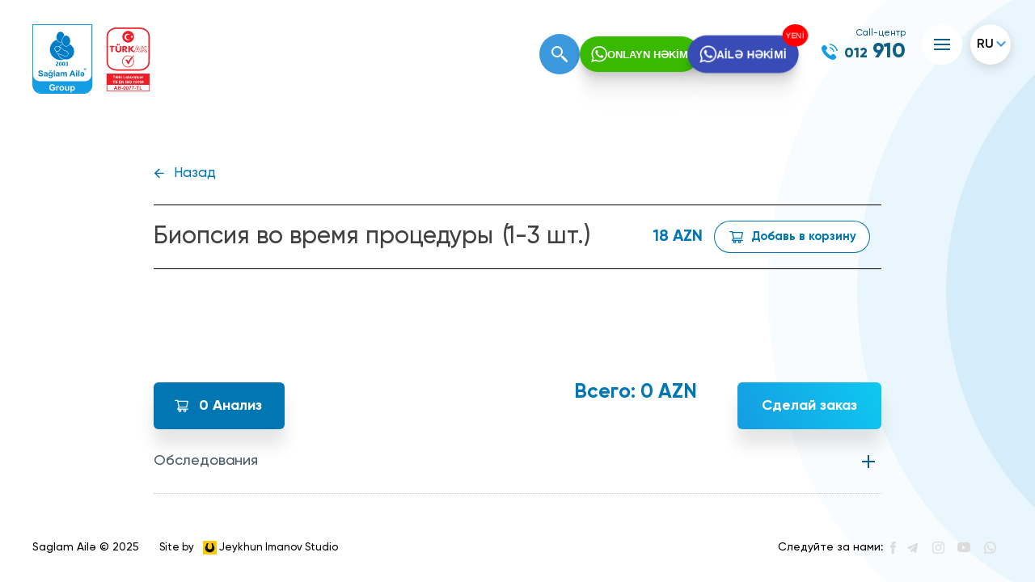

--- FILE ---
content_type: text/html; charset=utf-8
request_url: https://saglamaile.az/ru/analyzes/functional-examinations/endoskopiya/prosedur-zamani-biopsiya/
body_size: 8230
content:
<!DOCTYPE HTML><html lang="ru"       prefix="og: https://ogp.me/ns#"><head><meta charset="utf-8"/><meta name="viewport" content="width=device-width, initial-scale=1.0"><meta name="robots" content="follow, index, max-snippet:-1, max-video-preview:-1, max-image-preview:large"/><title>Биопсия во время процедуры (1-3 шт.) | Sağlam Aile</title><link rel="apple-touch-icon" sizes="512x512" href="/site/templates/img/favicon/android-chrome-512x512.png"><link rel="apple-touch-icon" sizes="180x180" href="/site/templates/img/favicon/apple-touch-icon.png"><link rel="icon" type="image/png" sizes="192x192" href="/site/templates/img/favicon/android-chrome-192x192.png"><link rel="icon" type="image/png" sizes="32x32" href="/site/templates/img/favicon/favicon-1-32x32.png"><link rel="icon" type="image/png" sizes="16x16" href="/site/templates/img/favicon/favicon-2-16x16.png"><link rel="manifest" href="/site/templates/img/favicon/manifest.json"><meta name="msapplication-TileColor" content="#ffffff"><meta name="msapplication-TileImage" content="/site/templates/img/favicon/android-chrome-192x192.png"><meta name="theme-color" content="#ffffff"><meta itemprop="inLanguage" content="az"/><link href="/site/templates//css/reset.css?v=102" rel="stylesheet" type="text/css"/><link href="/site/templates//css/main.css?v=102" rel="stylesheet" type="text/css"/><link href="/site/templates//css/responsive.css?v=102" rel="stylesheet" type="text/css"/><link href="/site/templates//css/font/stylesheet.css?v=102" rel="stylesheet" type="text/css"/><link href="/site/templates//css/form.css?v=102" rel="stylesheet" type="text/css"/><script>
        (function(w,d,s,l,i){w[l]=w[l]||[];w[l].push({'gtm.start':
                new Date().getTime(),event:'gtm.js'});var f=d.getElementsByTagName(s)[0],
            j=d.createElement(s),dl=l!='dataLayer'?'&l='+l:'';j.async=true;j.src=
            'https://www.googletagmanager.com/gtm.js?id='+i+dl;f.parentNode.insertBefore(j,f);
        })(window,document,'script','dataLayer','GTM-MB3KGPWQ');
    </script><span style="color:green;"><meta name="description" content="Endoskopiya nedir, Endoskopiya qiyməti sizin üçün maraqlıdırsa, saytımıza daxil olun. Bizə müraciət edərək düzgün analiz nəticələrinə sahib ola bilərsiniz."><meta name="keywords" content="Endoskopiya"><meta property="og:type" content="website"/><meta property="og:title" content="Endoskopiya Nedir - Endoskopiya Qiyməti Saglamaile.az-da!"/><meta property="og:image" content="//saglamaile.az/site/templates/img/share-logo.png"/><meta property="og:image:width" content="200"/><meta property="og:image:height" content="200"/><meta property="og:url" content="https://saglamaile.az/ru/analyzes/functional-examinations/endoskopiya/prosedur-zamani-biopsiya/"/><meta property="og:description" content="Endoskopiya nedir, Endoskopiya qiyməti sizin üçün maraqlıdırsa, saytımıza daxil olun. Bizə müraciət edərək düzgün analiz nəticələrinə sahib ola bilərsiniz."/><meta property="og:keywords" content="Endoskopiya"/><link rel="canonical" href="https://saglamaile.az/ru/analyzes/functional-examinations/endoskopiya/prosedur-zamani-biopsiya/"/><link rel="alternate" href="https://saglamaile.az/analyzes/functional-examinations/endoskopiya/prosedur-zamani-biopsiya/" hreflang="az"/><link rel="alternate" href="https://saglamaile.az/en/analyzes/functional-examinations/endoskopiya/prosedur-zamani-biopsiya/" hreflang="en"/><script type="application/ld+json">
{
    "@context": "http://schema.org",
    "@type": "Organization",
    "name": "Saglam Aile",
    "url": "https://www.saglamaile.az/",
    "logo": "https://saglamaile.az/site/templates/img/share-logo.png",
    "description": " ",
    "address": {
        "@type": "PostalAddress",
        "addressLocality": "Baku",
        "addressRegion": "Azerbaijan",
        "postalCode": "1000",
        "addressCountry": "Azerbaijan"
    },
    "contactPoint": {
        "@type": "ContactPoint",
        "telephone": "+994 12 910",
        "contactType": "Customer Support"
    },
    "sameAs": [
        "https://api.whatsapp.com/send?phone=994554000910",
        "https://www.youtube.com/channel/UC3xx42f060e2_rY84UsHt4A",
        "https://www.instagram.com/saglamaile",
        "https://t.me/saglamaile910",
        "https://www.facebook.com/saglamaile"
    ]
}
</script><script type="text/javascript">
    (function (m, e, t, r, i, k, a) {
        m[i] = m[i] || function () {
            (m[i].a = m[i].a || []).push(arguments)
        };
        m[i].l = 1 * new Date();
        for (var j = 0; j < document.scripts.length; j++) {
            if (document.scripts[j].src === r) {
                return;
            }
        }
        k = e.createElement(t), a = e.getElementsByTagName(t)[0], k.async = 1, k.src = r, a.parentNode.insertBefore(k, a)
    })(window, document, "script", "https://mc.yandex.ru/metrika/tag.js", "ym");

    ym(99193166, "init", {
        clickmap: true,
        trackLinks: true,
        accurateTrackBounce: true,
        webvisor: true,
        ecommerce: "dataLayer"
    });
  </script><noscript><div><img src="https://mc.yandex.ru/watch/99193166" style="position:absolute; left:-9999px;" alt=""/></div></noscript></head><body id="webpage" class="inner" itemscope itemtype="https://schema.org/WebPage"><noscript><iframe src="https://www.googletagmanager.com/ns.html?id=GTM-MB3KGPWQ"
            height="0" width="0" style="display:none;visibility:hidden"></iframe></noscript><div class="main_wrapper"><header id="header" class=""><div><p class="logo"><a href="/ru/" alt="logo" title="logo" loading="lazy" decoding="async"></a><a href="/ru/infolab/saglamliq-xeberleri/az-rbaycanda-turkak-akkredi-tasi-yali-i-lk-ti-bbi-laboratori-ya/"
                   title="AZƏRBAYCANDA TÜRKAK AKKREDİTASİYALI İLK TİBBİ LABORATORİYA" class="strong"></a></p><div class="phone"><span>Call-центр</span><a href="tel:012910"><sub>012</sub>910</a></div><div class="doc_button"><div class="search_call"><a href="#"></a></div><button class="online-doc" onclick="window.open('http://wa.me/552200910', '_blank')"><img src="/site/templates/img/whatsapp_white_icon.png"/><a href="http://wa.me/552200910" target="_blank">ONLAYN HƏKİM</a></button><div style="position: relative;animation: _zoom_op 1s infinite linear;"><button class="doc_new">YENİ</button><button class="family-doc" onclick="window.open('http://wa.me/554500910', '_blank')"><img src="/site/templates/img/whatsapp_white_icon.png"/><a href="http://wa.me/554500910" target="_blank">AİLƏ HƏKİMİ</a></button></div></div><div class="lang"><a href="/analyzes/functional-examinations/endoskopiya/prosedur-zamani-biopsiya/">AZ</a><a href="/en/analyzes/functional-examinations/endoskopiya/prosedur-zamani-biopsiya/">EN</a><span>RU</span></div><div class="lang_new"><a href="javascript:void(0)">ru</a><div><a href="/analyzes/functional-examinations/endoskopiya/prosedur-zamani-biopsiya/">AZ</a><a href="/en/analyzes/functional-examinations/endoskopiya/prosedur-zamani-biopsiya/">EN</a></div></div><a href="#" class="toggler"><span><em></em><em></em><em></em></span></a></div></header><div class="quick_search"><div><form id="search_form" method="get" action="/ru/search-result/"><input type="text" name="search" placeholder="Поиск ..."
                           aria-label="Поиск"><input type="submit" value="ok" style="display:none;" aria-label="Ok"/><a href="javascript:void(0)" class="close"></a></form></div></div><aside id="aside_nav"><div><div><div class="emul_grid"><section><p><a href="/ru/about-us/"  title="О нас"
                                  aria-label="Nav item">О нас</a></p><ul><li><a href="/ru/about-us/management/" title="Администрация"
                                               aria-label="Nav item">Администрация</a></li><li><a href="/ru/about-us/career/" title="Карьера"
                                               aria-label="Nav item">Карьера</a></li><li><a href="/ru/about-us/license-and-awards/" title="Лицензии и награды"
                                               aria-label="Nav item">Лицензии и награды</a></li><li><a href="/ru/about-us/our-history/" title="История развития"
                                               aria-label="Nav item">История развития</a></li></ul></section><section><p><a href="/ru/laboratory/"  title="Лаборатория"
                                  aria-label="Nav item">Лаборатория</a></p><ul><li><a href="/ru/laboratory/about-the-lab/" title="О лаборатории"
                                               aria-label="Nav item">О лаборатории</a></li><li><a href="/ru/laboratory/quality-control/" title="Контроль Качества"
                                               aria-label="Nav item">Контроль Качества</a></li><li><a href="/ru/laboratory/consumer-rights/" title="Права потребителей"
                                               aria-label="Nav item">Права потребителей</a></li></ul></section><section><p><a href="http://lab.saglamaile.az:8284/login.aspx?ReturnUrl=onlineislemler/labsonuc.aspx&lang=az-Latn-AZ" target="_blank" title="Онлайн результат"
                                  aria-label="Nav item">Онлайн результат</a></p></section><section><p><a href="/ru/e-hekim/"  title="Э-доктор"
                                  aria-label="Nav item">Э-доктор</a></p></section><section><p><a href="/ru/doctors/"  title="Врачи"
                                  aria-label="Nav item">Врачи</a></p></section><section><p><a href="/ru/check-up-packages/"  title="Чек-ап пакеты"
                                  aria-label="Nav item">Чек-ап пакеты</a></p></section><section><p><a href="/ru/register/"  title="Регистрация"
                                  aria-label="Nav item">Регистрация</a></p></section><section><p><a href="/ru/branches/"  title="Наши филиалы"
                                  aria-label="Nav item">Наши филиалы</a></p></section><section><p><a href="/ru/analyzes/"  title="Обследования"
                                  aria-label="Nav item">Обследования</a></p></section><section><p><a href="/ru/infolab/symptoms/"  title="Инфолаб"
                                  aria-label="Nav item">Инфолаб</a></p></section><section><p><a href="/ru/clinic/"  title="Поликлиника"
                                  aria-label="Nav item">Поликлиника</a></p></section><section><p><a href="/ru/campaigns/"  title="Кампании"
                                  aria-label="Nav item">Кампании</a></p></section><section><p><a href="/ru/discounts/"  title="Скидки"
                                  aria-label="Nav item">Скидки</a></p><ul></ul></section><section><p><a href="/ru/loyalty-cards/"  title="Карты лояльности"
                                  aria-label="Nav item">Карты лояльности</a></p></section><section><p><a href="/ru/memnunluq-anketi/"  title="Анкета удовлетворенности"
                                  aria-label="Nav item">Анкета удовлетворенности</a></p></section><section><p><a href="/ru/articles/"  title="Статьи"
                                  aria-label="Nav item">Статьи</a></p></section><section><p><a href="/ru/privacy-policy/"  title="Политика конфиденциальности"
                                  aria-label="Nav item">Политика конфиденциальности</a></p></section><section><p><a href="/ru/payment-rules/"  title="Правила оплаты"
                                  aria-label="Nav item">Правила оплаты</a></p></section><section><p><a href="/ru/public-activity/"  title="Общественные действия"
                                  aria-label="Nav item">Общественные действия</a></p><ul><li><a href="/ru/public-activity/conferences/" title="Конференции"
                                               aria-label="Nav item">Конференции</a></li><li><a href="/ru/public-activity/traveling-action/" title="Мобильное обследование"
                                               aria-label="Nav item">Мобильное обследование</a></li><li><a href="/ru/public-activity/events/" title="Мероприятия"
                                               aria-label="Nav item">Мероприятия</a></li><li><a href="/ru/public-activity/info-tur/" title="Информационные туры"
                                               aria-label="Nav item">Информационные туры</a></li></ul></section><section><p><a href="/ru/corporate-cooperation/"  title="Корпоративное сотрудничество"
                                  aria-label="Nav item">Корпоративное сотрудничество</a></p><ul><li><a href="/ru/corporate-cooperation/companies/" title="Партнеры"
                                               aria-label="Nav item">Партнеры</a></li><li><a href="/ru/corporate-cooperation/insurance/" title="Страхование"
                                               aria-label="Nav item">Страхование</a></li><li><a href="/ru/corporate-cooperation/international-communications/" title="Международные связи"
                                               aria-label="Nav item">Международные связи</a></li><li><a href="/ru/corporate-cooperation/fransiza/" title="Франчайзинг"
                                               aria-label="Nav item">Франчайзинг</a></li></ul></section><section><p><a href="/ru/bizim-dercler/"  title="Наши публикации"
                                  aria-label="Nav item">Наши публикации</a></p></section><section><p><a href="/ru/sikayet-ve-teklifler/"  title="Жалобы и предложения"
                                  aria-label="Nav item">Жалобы и предложения</a></p></section></div></div></div></aside><div class="inner_bg"><div><div><div></div></div></div></div><div class="inner_content"><div><h2></h2><div class="current_service"><div class="back"><a href="/ru/analyzes/">Назад</a></div><div class="inner"><header><div><h1>Биопсия во время процедуры (1-3 шт.)</h1><div class="price"><span>18 Azn</span></div><div class="add"><a href="#" data-id="8858" class=""><span>Добавь в корзину</span><span>Добавлено</span></a></div></div></header><div><div class="tabs"><ul></ul></div><div class="text"></div></div></div><footer class="basket_footer"><div class="basket_link"><a href="/ru/analyzes/basket/"><span>0</span> Анализ                        </a></div><div class="order_button"><a href="/ru/analyzes/order/">Сделай заказ</a></div><div class="total_price"><strong>Всего: <span>0</span> AZN</strong></div></footer></div></div><div class="faq_accordion2"><article itemscope itemprop="mainEntity" itemtype="https://schema.org/Question"><h2 itemprop="name"><a href="javascript:void(0);">Обследования</a></h2><div class="inner" itemscope itemprop="acceptedAnswer" itemtype="https://schema.org/Answer"><div itemprop="text"><p>Обследования</p></div></div></article></div></div><footer id="footer" class="" data-template="analysis-item"><div><div class="left_footer"><div class="copyright"><p>Saglam Ailə © 2025</p></div><div class="jis"><a target="_blank" href="https://jis.az" rel="nofollow noopener noreferrer" title=”Jeykhun Imanov Studio” aria-label=”Jeykhun Imanov Studio”>
                    Site by<span></span>  Jeykhun Imanov Studio
                </a></div></div><div class="social_links"><span>Следуйте за нами:</span><a style="margin:0;" target="_blank" href="https://www.facebook.com/saglamaile" rel="nofollow noopener noreferrer"><svg width="7px" height="15px" viewBox="0 0 7 15" version="1.1" xmlns="http://www.w3.org/2000/svg"><defs></defs><g id="icon_1" stroke="none" stroke-width="1" fill="none" fill-rule="evenodd"><g fill="#DCDCDC" fill-rule="nonzero"><g><path d="M6.71811663,7.48555387 L4.64184544,7.48555387 L4.64184544,15 L1.49611829,15 L1.49611829,7.48555387 L0,7.48555387 L0,4.8446785 L1.49611829,4.8446785 L1.49611829,3.13573214 C1.49611829,1.91365108 2.0837383,0 4.6698471,0 L7,0.00963075284 L7,2.57305028 L5.30932203,2.57305028 C5.0320019,2.57305028 4.64205286,2.70992992 4.64205286,3.29289783 L4.64205286,4.84713741 L6.99294773,4.84713741 L6.71811663,7.48555387 Z"></path></g></g></g></svg></a><a style="margin:0 4px 0 0;" target="_blank" href="https://t.me/saglamaile910" rel="nofollow noopener noreferrer"><svg width="15px" height="15px" viewBox="0 0 15 15" version="1.1" xmlns="http://www.w3.org/2000/svg"><defs></defs><g id="icon_2" stroke="none" stroke-width="1" fill="none" fill-rule="evenodd" xmlns="http://www.w3.org/2000/svg" transform="matrix(0.625 0 0 0.625 0 0)"><g transform="matrix(1 0 0 1 0 0)" fill="#DCDCDC" fill-rule="nonzero"><path d="M22.14453 3.144531C 21.78516 2.839844 21.21875 2.796875 20.63672 3.03125L20.63672 3.03125L20.63281 3.03125C 20.01953 3.277344 3.230469 10.48047 2.546875 10.77344C 2.421875 10.81641 1.335938 11.22266 1.449219 12.125C 1.546875 12.9375 2.421875 13.27344 2.527344 13.3125L2.527344 13.3125L6.796875 14.77344C 7.078125 15.71875 8.121094 19.19531 8.351562 19.9375C 8.496094 20.40234 8.730469 21.01172 9.144531 21.13672C 9.503906 21.27734 9.863281 21.14844 10.09766 20.96484L10.09766 20.96484L12.70703 18.54688L16.91797 21.83203L17.01953 21.89063C 17.30469 22.01953 17.57813 22.08203 17.83984 22.08203C 18.04297 22.08203 18.23828 22.04297 18.42188 21.96875C 19.05469 21.70703 19.30469 21.10547 19.33203 21.03906L19.33203 21.03906L22.48047 4.679688C 22.67188 3.808594 22.40234 3.363281 22.14453 3.144531zM10.55859 15.35938L9.121094 19.19922L7.679688 14.39844L18.71875 6.238281z" /></g></g></svg></a><a target="_blank" href="https://www.instagram.com/saglamaile" rel="nofollow noopener noreferrer"><svg width="15px" height="15px" viewBox="0 0 15 15" version="1.1" xmlns="http://www.w3.org/2000/svg"><defs></defs><g id="icon_3" stroke="none" stroke-width="1" fill="none" fill-rule="evenodd"><g transform="translate(-62.000000, 0.000000)" fill="#DCDCDC" fill-rule="nonzero"><g><path d="M69.5,3.63505696 C67.3687405,3.63505696 65.6348795,5.36891791 65.6348795,7.50017745 C65.6348795,9.63134826 67.3687405,11.3651205 69.5,11.3651205 C71.6312595,11.3651205 73.3651205,9.63134826 73.3651205,7.50017745 C73.3651205,5.36891791 71.6312595,3.63505696 69.5,3.63505696 Z M69.5,10.0341591 C68.1026724,10.0341591 66.9657522,8.89741633 66.9657522,7.50008872 C66.9657522,6.10267239 68.1025837,4.96584093 69.5,4.96584093 C70.8974163,4.96584093 72.0342478,6.10267239 72.0342478,7.50008872 C72.0342478,8.89741633 70.8973276,10.0341591 69.5,10.0341591 Z M73.5272208,2.50656564 C73.7845228,2.50656564 74.0365014,2.61037371 74.2175001,2.79225964 C74.399386,2.97325833 74.5031941,3.2252369 74.5031941,3.48253895 C74.5031941,3.73895376 74.399386,3.99093232 74.2175001,4.17281826 C74.0356142,4.35381694 73.7845228,4.45851226 73.5272208,4.45851226 C73.270806,4.45851226 73.0188274,4.35381694 72.8378287,4.17281826 C72.6559428,3.99093232 72.5512475,3.73904248 72.5512475,3.48253895 C72.5512475,3.2252369 72.6558541,2.97325833 72.8378287,2.79225964 C73.0189161,2.61037371 73.270806,2.50656564 73.5272208,2.50656564 Z M72.8604536,0 L66.139369,0 C63.8569223,0 62,1.85701104 62,4.13945771 L62,10.8605423 C62,13.1430777 63.8569223,15 66.139369,15 L72.8604536,15 C75.1430777,15 77,13.142989 77,10.8605423 L77,4.13945771 C77.0000887,1.85701104 75.1430777,0 72.8604536,0 Z M75.669216,10.8605423 C75.669216,12.4092345 74.4092345,13.6691273 72.8605423,13.6691273 L66.139369,13.6691273 C64.5907655,13.669216 63.3308727,12.4092345 63.3308727,10.8605423 L63.3308727,4.13945771 C63.3308727,2.59085424 64.5907655,1.3308727 66.139369,1.3308727 L72.8604536,1.3308727 C74.4091458,1.3308727 75.6691273,2.59085424 75.6691273,4.13945771 L75.6691273,10.8605423 L75.669216,10.8605423 Z"></path></g></g></g></svg></a><a target="_blank" href="https://www.youtube.com/channel/UC3xx42f060e2_rY84UsHt4A" rel="nofollow noopener noreferrer"><svg width="16px" height="12px" viewBox="0 0 16 12" version="1.1" xmlns="http://www.w3.org/2000/svg"><defs></defs><g id="icon_4" stroke="none" stroke-width="1" fill="none" fill-rule="evenodd"><g transform="translate(-97.000000, -2.000000)" fill="#DCDCDC" fill-rule="nonzero"><g><path d="M109.677005,2 L100.322995,2 C98.4877538,2 97,3.57684479 97,5.52198543 L97,10.4780146 C97,12.4231552 98.4877538,14 100.322995,14 L109.677005,14 C111.512246,14 113,12.4231552 113,10.4780146 L113,5.52198543 C113,3.57684479 111.512246,2 109.677005,2 Z M107.404754,8.46628119 L103.239207,10.4832543 C103.128211,10.5369973 103,10.4548396 103,10.3300096 L103,6.16999204 C103,6.04338398 103.131582,5.96132693 103.242809,6.01855887 L107.408356,8.16160328 C107.532206,8.22530988 107.530058,8.4056274 107.404754,8.46628119 Z"></path></g></g></g></svg></a><a href="https://api.whatsapp.com/send?phone=994554000910" rel="nofollow noopener noreferrer"><svg width="15px" height="15px" viewBox="0 0 15 15" version="1.1" xmlns="http://www.w3.org/2000/svg"><defs></defs><g id="icon_5" stroke="none" stroke-width="1" fill="none" fill-rule="evenodd"><g transform="translate(-134.000000, 0.000000)" fill="#DCDCDC" fill-rule="nonzero"><g><path d="M144.873478,9.1613509 L143.478554,8.73070956 C143.295164,8.67410714 143.097675,8.7300375 142.964048,8.87643464 L142.622931,9.2501002 C142.479094,9.40766102 142.260839,9.45828957 142.070469,9.3754768 C141.410598,9.08835768 140.022515,7.76141184 139.668028,7.09767756 C139.565759,6.90621504 139.582671,6.66684954 139.708242,6.49215118 L140.006055,6.07790065 C140.122736,5.91559807 140.147357,5.69762649 140.070195,5.51000964 L139.483319,4.08288948 C139.342746,3.74107211 138.936482,3.64156984 138.671069,3.88291418 C138.281751,4.23694065 137.819821,4.77492496 137.763668,5.37093049 C137.664663,6.42173419 138.083811,7.74636515 139.668827,9.336908 C141.499949,11.174433 142.966306,11.4171962 143.921038,11.1685338 C144.462561,11.0275132 144.895321,10.4621611 145.168444,9.99926082 C145.354647,9.68365381 145.207616,9.26451216 144.873478,9.1613509 Z M141.133323,0.00867466726 C137.13956,0.197297905 133.987919,3.49644677 134.000035,7.46241358 C134.003724,8.67034847 134.297716,9.81048232 134.816335,10.8178839 L134.020071,14.6518001 C133.976997,14.8591853 134.165566,15.0407773 134.373267,14.9919892 L138.160668,14.10193 C139.133711,14.5827076 140.226644,14.860405 141.383338,14.8779113 C145.465346,14.9397573 148.869027,11.724732 148.996258,7.67722452 C149.13264,3.33856718 145.522633,-0.198674575 141.133323,0.00867466726 Z M145.652505,11.5583503 C144.543333,12.6585569 143.068596,13.2644615 141.500009,13.2644615 C140.58154,13.2644615 139.702203,13.0600539 138.886336,12.6569426 L138.358893,12.3963211 L136.036826,12.9420299 L136.525608,10.5884725 L136.265756,10.0837313 C135.842217,9.26097095 135.627464,8.37127051 135.627464,7.43938275 C135.627464,5.88343833 136.238306,4.42065759 137.347477,3.32041515 C138.44674,2.23003795 139.945527,1.6142681 141.500118,1.6142681 C143.068705,1.61430397 144.543369,2.22020859 145.652541,3.32037928 C146.761712,4.42058584 147.372554,5.88336659 147.372591,7.43927512 C147.372554,8.98133646 146.751767,10.468009 145.652505,11.5583503 Z"></path></g></g></g></svg></a></div></div></footer><a href="#" class="scroll_up"><span></span><span></span></a><div class="flying_basket hide_me" style="display: none;" data-url="/ru/analyzes/basket/"><a href="/ru/analyzes/basket/">Корзина: <strong><em>0</em> Analiz</strong></a></div><div class="search_call mobile"><a href="#"></a></div></div><script type="text/javascript" src="/site/templates/js/jquery-latest.min.js"></script><script type="text/javascript" src="/site/templates/js/jquery.mobile.custom.min.js"></script><script type="text/javascript" src="/site/templates/js/jquery.maskedinput.min.js"></script><script type="text/javascript" src="/site/templates/js/flickity.pkgd.min.js"></script><script type="text/javascript" src="/site/templates/js/imagesloaded.pkgd.min.js"></script><script type="text/javascript" src="/site/templates/js/lightslider.min.js"></script><script type="text/javascript" src="/site/templates/js/jquery.inputmask.bundle.min.js"></script><script type="text/javascript" src="//maps.googleapis.com/maps/api/js?sensor=false&key=AIzaSyCoGwGrRqlSOjELFk0VOIsf09jTnDCRMN0"></script><script type="text/javascript" src="/site/templates/js/main.js?v=102"></script><script>
var settings = {
    //Model Popup
    objModalPopupBtn: ".modalButton",
    objModalCloseBtn: ".overlay, .closeBtn",
    objModalDataAttr: "data-popup"
}  
  $(settings.objModalPopupBtn).bind("click", function () {
        if ($(this).attr(settings.objModalDataAttr)) {
            var strDataPopupName = $(this).attr(settings.objModalDataAttr);
            //Fade In Modal Pop Up
            $(".overlay, #" + strDataPopupName).fadeIn();
        }
    });

    //On clicking the modal background
    $(settings.objModalCloseBtn).bind("click", function () {
        $(".modal").fadeOut();
        // var timeToAdd = 1000 * 60 * 60 * 24;
        // var date = new Date();
        // var expiryTime = parseInt(date.getTime()) + timeToAdd;
        // date.setTime(expiryTime);
        // var utcTime = date.toUTCString();
        // document.cookie = "mypopup=yes; expires=" + utcTime + ";";
    });

$(document).on('keyup', 'input[name=search]', function (e) {
  console.log(e.keyCode);
  if(e.keyCode=='13')
  {
      document.getElementById("search_form").submit();
  }
});
</script><div id="hide_chat"></div></body></html>

--- FILE ---
content_type: text/css
request_url: https://saglamaile.az/site/templates//css/font/stylesheet.css?v=102
body_size: 604
content:
/* This stylesheet generated by Transfonter (https://transfonter.org) on April 16, 2018 9:32 AM */

@font-face {
    font-family: 'Gilroy';
    src: url('Gilroy-Regular.woff2') format('woff2'),
        url('Gilroy-Regular.woff') format('woff'),
        url('Gilroy-Regular.svg#Gilroy-Regular') format('svg');
    font-weight: normal;
    font-style: normal;
}

@font-face {
    font-family: 'Gilroy';
    src: url('Gilroy-Bold.woff2') format('woff2'),
        url('Gilroy-Bold.woff') format('woff'),
        url('Gilroy-Bold.svg#Gilroy-Bold') format('svg');
    font-weight: bold;
    font-style: normal;
}

@font-face {
    font-family: 'Gilroy';
    src: url('Gilroy-Medium.woff2') format('woff2'),
        url('Gilroy-Medium.woff') format('woff'),
        url('Gilroy-Medium.svg#Gilroy-Medium') format('svg');
    font-weight: 500;
    font-style: normal;
}

@font-face {
    font-family: 'Gilroy';
    src: url('Gilroy-Heavy.woff2') format('woff2'),
        url('Gilroy-Heavy.woff') format('woff'),
        url('Gilroy-Heavy.svg#Gilroy-Heavy') format('svg');
    font-weight: 900;
    font-style: normal;
}

@font-face {
    font-family: 'Gilroy';
    src: url('Gilroy-ExtraboldItalic.woff2') format('woff2'),
        url('Gilroy-ExtraboldItalic.woff') format('woff'),
        url('Gilroy-ExtraboldItalic.svg#Gilroy-ExtraboldItalic') format('svg');
    font-weight: 800;
    font-style: italic;
}

@font-face {
    font-family: 'Gilroy';
    src: url('Gilroy-BlackItalic.woff2') format('woff2'),
        url('Gilroy-BlackItalic.woff') format('woff'),
        url('Gilroy-BlackItalic.svg#Gilroy-BlackItalic') format('svg');
    font-weight: 900;
    font-style: italic;
}

@font-face {
    font-family: 'Gilroy';
    src: url('Gilroy-Extrabold.woff2') format('woff2'),
        url('Gilroy-Extrabold.woff') format('woff'),
        url('Gilroy-Extrabold.svg#Gilroy-Extrabold') format('svg');
    font-weight: 800;
    font-style: normal;
}

@font-face {
    font-family: 'Gilroy';
    src: url('Gilroy-RegularItalic.woff2') format('woff2'),
        url('Gilroy-RegularItalic.woff') format('woff'),
        url('Gilroy-RegularItalic.svg#Gilroy-RegularItalic') format('svg');
    font-weight: normal;
    font-style: italic;
}

@font-face {
    font-family: 'Gilroy';
    src: url('Gilroy-Semibold.woff2') format('woff2'),
        url('Gilroy-Semibold.woff') format('woff'),
        url('Gilroy-Semibold.svg#Gilroy-Semibold') format('svg');
    font-weight: 600;
    font-style: normal;
}

@font-face {
    font-family: 'Gilroy';
    src: url('Gilroy-MediumItalic.woff2') format('woff2'),
        url('Gilroy-MediumItalic.woff') format('woff'),
        url('Gilroy-MediumItalic.svg#Gilroy-MediumItalic') format('svg');
    font-weight: 500;
    font-style: italic;
}

@font-face {
    font-family: 'Gilroy';
    src: url('Gilroy-SemiboldItalic.woff2') format('woff2'),
        url('Gilroy-SemiboldItalic.woff') format('woff'),
        url('Gilroy-SemiboldItalic.svg#Gilroy-SemiboldItalic') format('svg');
    font-weight: 600;
    font-style: italic;
}

@font-face {
    font-family: 'Gilroy';
    src: url('Gilroy-LightItalic.woff2') format('woff2'),
        url('Gilroy-LightItalic.woff') format('woff'),
        url('Gilroy-LightItalic.svg#Gilroy-LightItalic') format('svg');
    font-weight: 300;
    font-style: italic;
}

@font-face {
    font-family: 'Gilroy';
    src: url('Gilroy-BoldItalic.woff2') format('woff2'),
        url('Gilroy-BoldItalic.woff') format('woff'),
        url('Gilroy-BoldItalic.svg#Gilroy-BoldItalic') format('svg');
    font-weight: bold;
    font-style: italic;
}

@font-face {
    font-family: 'Gilroy';
    src: url('Gilroy-UltraLight.woff2') format('woff2'),
        url('Gilroy-UltraLight.woff') format('woff'),
        url('Gilroy-UltraLight.svg#Gilroy-UltraLight') format('svg');
    font-weight: 200;
    font-style: normal;
}

@font-face {
    font-family: 'Gilroy';
    src: url('Gilroy-UltraLightItalic.woff2') format('woff2'),
        url('Gilroy-UltraLightItalic.woff') format('woff'),
        url('Gilroy-UltraLightItalic.svg#Gilroy-UltraLightItalic') format('svg');
    font-weight: 200;
    font-style: italic;
}

@font-face {
    font-family: 'Gilroy';
    src: url('Gilroy-Black.woff2') format('woff2'),
        url('Gilroy-Black.woff') format('woff'),
        url('Gilroy-Black.svg#Gilroy-Black') format('svg');
    font-weight: 900;
    font-style: normal;
}

@font-face {
    font-family: 'Gilroy';
    src: url('Gilroy-Thin.woff2') format('woff2'),
        url('Gilroy-Thin.woff') format('woff'),
        url('Gilroy-Thin.svg#Gilroy-Thin') format('svg');
    font-weight: 100;
    font-style: normal;
}

@font-face {
    font-family: 'Gilroy';
    src: url('Gilroy-HeavyItalic.woff2') format('woff2'),
        url('Gilroy-HeavyItalic.woff') format('woff'),
        url('Gilroy-HeavyItalic.svg#Gilroy-HeavyItalic') format('svg');
    font-weight: 900;
    font-style: italic;
}

@font-face {
    font-family: 'Gilroy';
    src: url('Gilroy-ThinItalic.woff2') format('woff2'),
        url('Gilroy-ThinItalic.woff') format('woff'),
        url('Gilroy-ThinItalic.svg#Gilroy-ThinItalic') format('svg');
    font-weight: 100;
    font-style: italic;
}

@font-face {
    font-family: 'Gilroy';
    src: url('Gilroy-Light.woff2') format('woff2'),
        url('Gilroy-Light.woff') format('woff'),
        url('Gilroy-Light.svg#Gilroy-Light') format('svg');
    font-weight: 300;
    font-style: normal;
}


--- FILE ---
content_type: text/css
request_url: https://saglamaile.az/site/templates//css/form.css?v=102
body_size: 1559
content:
@media only screen and (max-width: 600px) {
    .submit
    {
        display: flex;
        justify-content: center;
    }
    .radiobuttons label span
    {
        line-height: 20px;
    }
    .my_frame iframe 
    {
        width: 100% !important;
        height: 200px !important;
    }
    footer#footer.index .social_links a:hover svg path {
     fill: #159ee3; }
  }



  section .myBtn{
    background: linear-gradient(95.36deg, #1DAEF8 0%, #58C1EA 100%);
    border-radius: 4px;color:#fff;
    text-decoration: none;margin-top:20px;
    display:flex;
    text-align:center;
    flex-direction:column;
    justify-content:center;
    width: 209px;
    height: 55px;
    font-size: 16px;
}
section .modal_cover{
    background-repeat:no-repeat;
    background-size:contain;
    width:50%;
    background-position: 100% 50%;
}
section .nom{
    width:50%;padding:40px;
}
section.modal {
    position: fixed;
    top: 0;
    left: 0;
    z-index: 998;
}
section.modalWindow {
    border-radius:12px;
    display:flex;
    position: fixed;
    top: 50%;
    left: 50%;
    z-index: 999 !important;
    width: 70vw;
    min-height: 50vh;
    transform:translate(-50%,-50%);
    background: #FFF;
    cursor: default;
    overflow: hidden;
}
section.modal.overlay {
    position: fixed;
    top: 0;
    left: 0;
    width: 100%;
    min-height: 100%;
    background: rgba(0, 0, 0, 0.7);
    z-index: 997;
    cursor: pointer;
}
section.modalWindow section.modalWrapper {
    margin: 30px;
    border: 1px solid #DADADA;
    padding: 15px;
    text-align: left;
    line-height: 20px !important;
  height: 300px;
}
.closeBtn {
    position: absolute;
    right: 16px;
    top: 10px;
    font-size:40px;
    text-decoration: none;
    color: #C8C8C8;
    cursor: pointer;
}




.subsctibe_form {
  width: 100%;
  padding: 28px;
  margin: 40px 0 0;
  background: #F1F6FA;
  border-radius: 4px;
}
.subsctibe_form h4 {
  margin: 0;
  padding: 0 0 16px;
  font-weight: bold;
  font-size: 18px;
  line-height: 1.33;
  color: #000;
}
.subscribe_form {
  display: grid;
  grid-template-columns: calc(100% - 110px) 110px;
  grid-auto-rows: minmax(min-content, max-content);
  grid-gap: 0 0;
}
.subscribe_form input {
  display: block;
  height: 48px;
  padding: 0 16px;
  border: 1px solid #fff;
  font-size: 14px;
  color: #000;
  font-family: 'Gilroy';
  background-color: #fff;
  border-radius: 4px 0 0 4px;
}
.subscribe_form input::placeholder {
  color: rgba(0,0,0, 0.4);
}
.subscribe_form input.alert {
  border-color: #f00;
}
.subscribe_form button, .subscribe_form a {
  display: block;
  height: 48px;
  border: none;
  font-weight: bold;
  font-size: 13px;
  line-height: 48px;
  color: #fff;
  text-align: center;
  text-transform: capitalize;
  background-color: #3B515B;
  border-radius: 0px 4px 4px 0px;
  cursor: pointer;
}


@media only screen and (max-width: 600px) {
    section .myBtn{
        position: absolute;
        bottom:0;
        left:0;
        width:100%;
    }
    section .modal_cover{
        width:100%;
        height: 90vw;
        background-position: 50%;
        background-size: cover;
    }
    section .nom{
        width:100%;
        position: relative;
        padding: 30px 0px 50px;
    }
    section .nom .text{
        height: auto;
        padding: 0 28px 12px;
        overflow-y: auto;
    }
    .current_confrans h3 {
      padding: 0 28px 20px;
      font-size: 24px;
    }
    .current_confrans .text {
      font-size: 15px;
    }
    .closeBtn {
        /*color:#fff;*/
    }

    .subsctibe_form {
      margin: 0;
    }
    .subscribe_form {
      grid-template-columns: 1fr;
    }
    .subscribe_form input {
      border-radius: 4px 4px 0 0;
    }
    .subscribe_form button, .subscribe_form a {
      border-radius: 0 0 4px 4px;
    }

    section.modalWindow {
        /*border-radius:12px;
        */display:block;
        width: 90vw;
        max-height: calc(100vh - 40px);
        min-height: 1px;
        overflow-y: auto;

        /* position: fixed;
        top: 50%;
        left: 50%;
        z-index: 999 !important;
        width: 60vw;
        min-height: 80vh;
        transform:translate(-50%,-50%);
        background: #FFF;
        cursor: default; */
    }
}  

@media (min-width: 1024px) and (max-width: 1280px) {
  section .nom {
    padding: 24px;
  }
  .current_confrans h3 {
    padding: 0 0 16px;
    font-size: 24px;
  }
  .current_confrans .text p {
    padding: 0 0 5px;
    font-size: 14px;
  }
  .subsctibe_form {
    margin: 30px 0 0;
  }
}



.im-caret{-webkit-animation:1s blink step-end infinite;-moz-animation:1s blink step-end infinite;-ms-animation:1s blink step-end infinite;-o-animation:1s blink step-end infinite;animation:1s blink step-end infinite}@keyframes blink{from,to{border-right-color:#000}50%{border-right-color:transparent}}@-moz-keyframes blink{from,to{border-right-color:#000}50%{border-right-color:transparent}}@-webkit-keyframes blink{from,to{border-right-color:#000}50%{border-right-color:transparent}}@-ms-keyframes blink{from,to{border-right-color:#000}50%{border-right-color:transparent}}@-o-keyframes blink{from,to{border-right-color:#000}50%{border-right-color:transparent}}.im-static{color:grey}/*# sourceMappingURL=inputmask.min.css.map */

--- FILE ---
content_type: image/svg+xml
request_url: https://saglamaile.az/site/templates//img/lang_blue_pt.svg?v=3
body_size: 373
content:
<svg width="12" height="9" viewBox="0 0 12 9" fill="none" xmlns="http://www.w3.org/2000/svg">
<path d="M9.82031 7.75C10.2345 8.16421 10.9061 8.16421 11.3203 7.75C11.7345 7.33579 11.7345 6.66421 11.3203 6.25L6 0.929688L0.679688 6.25C0.265473 6.66421 0.265474 7.33579 0.679688 7.75C1.0939 8.16421 1.76547 8.16421 2.17969 7.75L6 3.92969L9.82031 7.75Z" fill="#469CDC"/>
</svg>


--- FILE ---
content_type: image/svg+xml
request_url: https://saglamaile.az/site/templates//img/jis.svg
body_size: 1601
content:
<?xml version="1.0" encoding="utf-8"?>
<!-- Generator: Adobe Illustrator 16.0.0, SVG Export Plug-In . SVG Version: 6.00 Build 0)  -->
<!DOCTYPE svg PUBLIC "-//W3C//DTD SVG 1.1//EN" "http://www.w3.org/Graphics/SVG/1.1/DTD/svg11.dtd">
<svg version="1.1" id="Layer_1" xmlns="http://www.w3.org/2000/svg" xmlns:xlink="http://www.w3.org/1999/xlink" x="0px" y="0px"
	 width="70.865px" height="70.867px" viewBox="0 0 70.865 70.867" enable-background="new 0 0 70.865 70.867" xml:space="preserve">
<g>
	<rect fill="#FFCA05" width="70.865" height="70.867"/>
	<g>
		<path d="M51.264,15.969l1.311-0.463l-1.516-3.773l-7.926,2.801l1,2.49l-0.002,0.002c0,0,0.016,0.033,0.039,0.09l0.318,0.795
			c1.756,4.525,8.797,25.207-8.635,26.613v0.006h-0.904v-0.006c-18.604-1.504-9.258-25.084-8.332-27.313l1.295-3.047l-7.869-2.949
			l-1.594,3.746l1.408,0.527c-9.555,16.477-8.404,24.43-8.404,24.43c1.779,18.363,21.34,19.646,23.33,19.729v0.004h0.119
			c0.029,0.002,0.047,0.002,0.047,0.002V59.65h0.904v0.002c0,0,21.68-0.383,23.559-19.734
			C59.412,39.918,60.545,32.117,51.264,15.969z"/>
		<g>
			<g>
				<ellipse fill="#FFCA05" cx="19.936" cy="27.15" rx="1.693" ry="1.588"/>
				<ellipse fill="#FFCA05" cx="16.865" cy="38.416" rx="1.693" ry="1.588"/>
				<ellipse fill="#FFCA05" cx="20.869" cy="49.455" rx="1.693" ry="1.588"/>
			</g>
			<g>
				<ellipse fill="#FFCA05" cx="51.389" cy="27.15" rx="1.766" ry="1.588"/>
				<ellipse fill="#FFCA05" cx="53.929" cy="38.416" rx="1.767" ry="1.588"/>
				<ellipse fill="#FFCA05" cx="50.414" cy="49.455" rx="1.766" ry="1.588"/>
			</g>
		</g>
	</g>
</g>
</svg>


--- FILE ---
content_type: image/svg+xml
request_url: https://saglamaile.az/site/templates//img/basket_icon.svg
body_size: 4986
content:
<?xml version="1.0" encoding="UTF-8"?>
<svg width="17px" height="16px" viewBox="0 0 17 16" version="1.1" xmlns="http://www.w3.org/2000/svg" xmlns:xlink="http://www.w3.org/1999/xlink">
    <!-- Generator: sketchtool 49.3 (51167) - http://www.bohemiancoding.com/sketch -->
    <title>11F24F43-67D0-4CF3-9B6B-28FE070B5681</title>
    <desc>Created with sketchtool.</desc>
    <defs>
        <rect id="path-1" x="0" y="0" width="150" height="58" rx="6"></rect>
        <filter x="-26.7%" y="-34.5%" width="153.3%" height="237.9%" filterUnits="objectBoundingBox" id="filter-2">
            <feOffset dx="0" dy="20" in="SourceAlpha" result="shadowOffsetOuter1"></feOffset>
            <feGaussianBlur stdDeviation="10" in="shadowOffsetOuter1" result="shadowBlurOuter1"></feGaussianBlur>
            <feColorMatrix values="0 0 0 0 0   0 0 0 0 0   0 0 0 0 0  0 0 0 0.1 0" type="matrix" in="shadowBlurOuter1"></feColorMatrix>
        </filter>
    </defs>
    <g id="desktop" stroke="none" stroke-width="1" fill="none" fill-rule="evenodd">
        <g id="Analiz/1.3" transform="translate(-298.000000, -851.000000)">
            <g id="btn/order" transform="translate(272.000000, 831.000000)">
                <g id="Rectangle">
                    <use fill="black" fill-opacity="1" filter="url(#filter-2)" xlink:href="#path-1"></use>
                    <use fill="#0077B3" fill-rule="evenodd" xlink:href="#path-1"></use>
                </g>
                <path d="M42.1541408,31.4190796 C42.3400153,31.4190796 42.4949084,31.4841347 42.6188248,31.6142469 C42.7427411,31.7443591 42.8046984,31.8992522 42.8046984,32.0789309 C42.8046984,32.2586097 42.7427411,32.4104049 42.6188248,32.5343213 C42.4949084,32.6582376 42.3400153,32.7201949 42.1541408,32.7201949 L40.053769,32.7201949 C40.3016017,33.0671607 40.4255162,33.4512956 40.4255162,33.8726112 C40.4255162,34.4054516 40.2396445,34.8577395 39.8678954,35.2294886 C39.4961463,35.6012376 39.0469563,35.7871094 38.5203118,35.7871094 C37.9936673,35.7871094 37.5444772,35.6012376 37.1727281,35.2294886 C36.8009791,34.8577395 36.6151073,34.4054516 36.6151073,33.8726112 C36.6151073,33.4512956 36.7452175,33.0671607 37.0054419,32.7201949 L34.0128768,32.7201949 C34.2607095,33.0671607 34.384624,33.4512956 34.384624,33.8726112 C34.384624,34.4054516 34.1987523,34.8577395 33.8270032,35.2294886 C33.4552542,35.6012376 33.0060641,35.7871094 32.4794196,35.7871094 C31.9527751,35.7871094 31.503585,35.6012376 31.1318359,35.2294886 C30.7600869,34.8577395 30.5742151,34.4054516 30.5742151,33.8726112 C30.5742151,33.4512956 30.7043253,33.0671607 30.9645497,32.7201949 L29.793546,32.7201949 C29.52093,32.7201949 29.3226668,32.6024761 29.1987504,32.367035 C29.0748341,32.1315939 29.0934213,31.9023521 29.2545125,31.6793027 L30.6485646,29.4116447 L29.5704976,24.1885964 L29.124401,22.106812 L26.7823936,22.106812 C26.6089107,22.106812 26.4571154,22.0417569 26.3270032,21.9116447 C26.196891,21.7815325 26.1318359,21.6266394 26.1318359,21.4469607 C26.1318359,21.267282 26.196891,21.1123888 26.3270032,20.9822767 C26.4571154,20.8521645 26.6089107,20.7871094 26.7823936,20.7871094 L29.6634345,20.7871094 C29.8121341,20.7871094 29.94844,20.8366752 30.0723564,20.9358083 C30.1962727,21.0349413 30.2768172,21.1588558 30.3139921,21.3075555 L30.4069289,21.7722395 L42.1541408,21.8280016 C42.3524069,21.8280016 42.5165937,21.9023503 42.6467058,22.0510499 C42.776818,22.1997495 42.8232859,22.3732298 42.786111,22.571496 L41.5035831,29.7462172 C41.4787999,29.8949168 41.407549,30.0188313 41.2898285,30.1179644 C41.172108,30.2170975 41.0327042,30.2666633 40.8716129,30.2666633 L31.6336947,30.2852506 L31.0760739,31.4190796 L42.1541408,31.4190796 Z M30.6857393,23.0733547 L31.9310924,29.0027228 L40.3325794,28.9841354 L41.392059,23.1105294 L30.6857393,23.0733547 Z M32.8976352,34.2908268 C33.0091599,34.1731063 33.0649214,34.0337025 33.0649214,33.8726112 C33.0649214,33.71152 33.0091599,33.5721162 32.8976352,33.4543956 C32.7861105,33.3366751 32.6498045,33.2778157 32.4887133,33.2778157 C32.327622,33.2778157 32.1882182,33.3366751 32.0704976,33.4543956 C31.9527771,33.5721162 31.8939177,33.71152 31.8939177,33.8726112 C31.8939177,34.0337025 31.9527771,34.1731063 32.0704976,34.2908268 C32.1882182,34.4085474 32.327622,34.4674068 32.4887133,34.4674068 C32.6498045,34.4674068 32.7861105,34.4085474 32.8976352,34.2908268 Z M38.9385274,34.2908268 C39.0500521,34.1731063 39.1058136,34.0337025 39.1058136,33.8726112 C39.1058136,33.71152 39.0500521,33.5721162 38.9385274,33.4543956 C38.8270027,33.3366751 38.6906967,33.2778157 38.5296055,33.2778157 C38.3685142,33.2778157 38.2291104,33.3366751 38.1113898,33.4543956 C37.9936693,33.5721162 37.9348099,33.71152 37.9348099,33.8726112 C37.9348099,34.0337025 37.9936693,34.1731063 38.1113898,34.2908268 C38.2291104,34.4085474 38.3685142,34.4674068 38.5296055,34.4674068 C38.6906967,34.4674068 38.8270027,34.4085474 38.9385274,34.2908268 Z" id="shopping-cart---anticon" fill="#FFFFFF"></path>
            </g>
        </g>
    </g>
</svg>

--- FILE ---
content_type: image/svg+xml
request_url: https://saglamaile.az/site/templates//img/arrow_back_blue.svg
body_size: 920
content:
<?xml version="1.0" encoding="UTF-8"?>
<svg width="13px" height="13px" viewBox="0 0 13 13" version="1.1" xmlns="http://www.w3.org/2000/svg" xmlns:xlink="http://www.w3.org/1999/xlink">
    <!-- Generator: sketchtool 49.3 (51167) - http://www.bohemiancoding.com/sketch -->
    <title>376AEED6-16CE-41B1-99D7-F6AB85B8C4CC</title>
    <desc>Created with sketchtool.</desc>
    <defs></defs>
    <g id="desktop" stroke="none" stroke-width="1" fill="none" fill-rule="evenodd">
        <g id="Analiz/1.4" transform="translate(-274.000000, -219.000000)" fill="#0077B3">
            <g id="btn/order-copy" transform="translate(274.000000, 217.000000)">
                <polygon id="arrow_back---material" points="12.822 7.63547305 12.822 9.10852695 3.6962515 9.10852695 7.88188024 13.3121198 6.822 14.372 0.822 8.372 6.822 2.372 7.88188024 3.43188024 3.6962515 7.63547305"></polygon>
            </g>
        </g>
    </g>
</svg>

--- FILE ---
content_type: image/svg+xml
request_url: https://saglamaile.az/site/templates//img/basket_blue_icon.svg
body_size: 4804
content:
<?xml version="1.0" encoding="UTF-8"?>
<svg width="17px" height="15px" viewBox="0 0 17 15" version="1.1" xmlns="http://www.w3.org/2000/svg" xmlns:xlink="http://www.w3.org/1999/xlink">
    <!-- Generator: sketchtool 51.3 (57544) - http://www.bohemiancoding.com/sketch -->
    <title>EEFFA02A-BB90-4928-A04C-CBA792C2CBD8</title>
    <desc>Created with sketchtool.</desc>
    <defs></defs>
    <g id="desktop" stroke="none" stroke-width="1" fill="none" fill-rule="evenodd">
        <g id="Analiz/1" transform="translate(-1223.000000, -582.000000)" fill="#0077B3">
            <g id="Group-14" transform="translate(0.000000, 315.000000)">
                <g id="Group-3-Copy" transform="translate(472.000000, 0.000000)">
                    <g id="Group-5" transform="translate(0.000000, 156.000000)">
                        <g id="Group-10-Copy" transform="translate(0.000000, 78.000000)">
                            <g id="Group-4-Copy-3" transform="translate(644.000000, 21.000000)">
                                <g id="Group-9" transform="translate(87.000000, 0.000000)">
                                    <g id="Group-8" transform="translate(20.000000, 10.000000)">
                                        <path d="M16.3366778,12.6319703 C16.5261994,12.6319703 16.6841317,12.6970254 16.8104794,12.8271375 C16.9368271,12.9572497 17,13.1121428 17,13.2918216 C17,13.4715003 16.9368271,13.6232955 16.8104794,13.7472119 C16.6841317,13.8711283 16.5261994,13.9330855 16.3366778,13.9330855 L14.1950948,13.9330855 C14.4477902,14.2800513 14.574136,14.6641862 14.574136,15.0855019 C14.574136,15.6183422 14.3846173,16.0706301 14.0055741,16.4423792 C13.626531,16.8141283 13.1685274,17 12.6315496,17 C12.0945718,17 11.6365682,16.8141283 11.2575251,16.4423792 C10.8784819,16.0706301 10.6889632,15.6183422 10.6889632,15.0855019 C10.6889632,14.6641862 10.8216263,14.2800513 11.0869565,13.9330855 L8.03567447,13.9330855 C8.2883699,14.2800513 8.41471572,14.6641862 8.41471572,15.0855019 C8.41471572,15.6183422 8.22519699,16.0706301 7.84615385,16.4423792 C7.4671107,16.8141283 7.00910711,17 6.47212932,17 C5.93515153,17 5.47714794,16.8141283 5.09810479,16.4423792 C4.71906165,16.0706301 4.52954292,15.6183422 4.52954292,15.0855019 C4.52954292,14.6641862 4.66220603,14.2800513 4.92753623,13.9330855 L3.7335563,13.9330855 C3.45559133,13.9330855 3.25343802,13.8153667 3.1270903,13.5799257 C3.00074259,13.3444846 3.01969446,13.1152428 3.18394649,12.8921933 L4.60535117,10.6245353 L3.50613155,5.40148699 L3.05128205,3.3197026 L0.663322185,3.3197026 C0.486435385,3.3197026 0.331661756,3.25464749 0.198996656,3.12453532 C0.0663315552,2.99442314 0,2.83953002 0,2.6598513 C0,2.48017258 0.0663315552,2.32527946 0.198996656,2.19516729 C0.331661756,2.06505511 0.486435385,2 0.663322185,2 L3.60089186,2 C3.75250912,2 3.89148952,2.0495658 4.01783724,2.14869888 C4.14418495,2.24783197 4.22630973,2.37174647 4.26421405,2.5204461 L4.35897436,2.98513011 L16.3366778,3.04089219 C16.5388342,3.04089219 16.7062424,3.11524089 16.8389075,3.26394052 C16.9715726,3.41264015 17.0189523,3.58612045 16.9810479,3.78438662 L15.6733556,10.9591078 C15.6480861,11.1078074 15.5754372,11.2317219 15.4554069,11.330855 C15.3353766,11.4299881 15.1932375,11.4795539 15.0289855,11.4795539 L5.60981048,11.4981413 L5.04124861,12.6319703 L16.3366778,12.6319703 Z M4.6432553,4.28624535 L5.91304348,10.2156134 L14.4793757,10.197026 L15.5596433,4.32342007 L4.6432553,4.28624535 Z M6.89855072,15.5037175 C7.01226367,15.3859969 7.06911929,15.2465931 7.06911929,15.0855019 C7.06911929,14.9244106 7.01226367,14.7850068 6.89855072,14.6672862 C6.78483778,14.5495657 6.64585738,14.4907063 6.48160535,14.4907063 C6.31735332,14.4907063 6.17521428,14.5495657 6.05518395,14.6672862 C5.93515362,14.7850068 5.87513935,14.9244106 5.87513935,15.0855019 C5.87513935,15.2465931 5.93515362,15.3859969 6.05518395,15.5037175 C6.17521428,15.621438 6.31735332,15.6802974 6.48160535,15.6802974 C6.64585738,15.6802974 6.78483778,15.621438 6.89855072,15.5037175 Z M13.057971,15.5037175 C13.171684,15.3859969 13.2285396,15.2465931 13.2285396,15.0855019 C13.2285396,14.9244106 13.171684,14.7850068 13.057971,14.6672862 C12.9442581,14.5495657 12.8052777,14.4907063 12.6410256,14.4907063 C12.4767736,14.4907063 12.3346346,14.5495657 12.2146042,14.6672862 C12.0945739,14.7850068 12.0345596,14.9244106 12.0345596,15.0855019 C12.0345596,15.2465931 12.0945739,15.3859969 12.2146042,15.5037175 C12.3346346,15.621438 12.4767736,15.6802974 12.6410256,15.6802974 C12.8052777,15.6802974 12.9442581,15.621438 13.057971,15.5037175 Z" id="shopping-cart---anticon"></path>
                                    </g>
                                </g>
                            </g>
                        </g>
                    </g>
                </g>
            </g>
        </g>
    </g>
</svg>

--- FILE ---
content_type: image/svg+xml
request_url: https://saglamaile.az/site/templates//img/search_white_icon_new.svg
body_size: 686
content:
<svg width="24" height="24" viewBox="0 0 24 24" fill="none" xmlns="http://www.w3.org/2000/svg">
<path d="M21.586 19.586L16 14H14V16L19.586 21.586C20.138 22.138 21.034 22.138 21.586 21.586C22.138 21.034 22.138 20.138 21.586 19.586Z" fill="white"/>
<path d="M9 3C7.4087 3 5.88258 3.63214 4.75736 4.75736C3.63214 5.88258 3 7.4087 3 9C3 10.5913 3.63214 12.1174 4.75736 13.2426C5.88258 14.3679 7.4087 15 9 15C10.5913 15 12.1174 14.3679 13.2426 13.2426C14.3679 12.1174 15 10.5913 15 9C15 7.4087 14.3679 5.88258 13.2426 4.75736C12.1174 3.63214 10.5913 3 9 3V3Z" stroke="white" stroke-width="2" stroke-miterlimit="10"/>
<path d="M13 13L15.5 15.5" stroke="white" stroke-miterlimit="10"/>
</svg>
